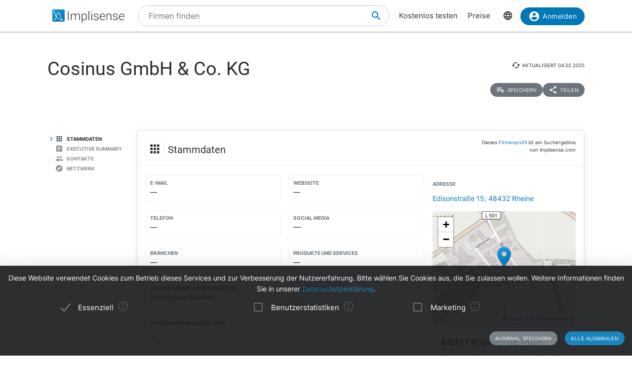

--- FILE ---
content_type: text/html; charset=utf-8
request_url: https://implisense.com/de/companies/cosinus-gmbh-co-kg-rheine-DES6TFFAS632
body_size: 12920
content:
<!DOCTYPE html><html data-cookie-version="v1" lang="de"><head><meta charset="utf-8" /><base href="/" /><link rel="canonical" href="https://implisense.com/de/companies/cosinus-gmbh-co-kg-rheine-DES6TFFAS632"/><meta content="width=device-width, initial-scale=1" name="viewport" /><title>Cosinus GmbH &amp; Co. KG | Implisense</title><meta content="Entdecken Sie die Cosinus GmbH &amp; Co. KG auf Implisense, dem B2B-Portal für Firmeninformationen. Profil, Kontaktdaten, News - alles auf einen Blick!" name="description" /><meta content="7B380C619BF28073DAEB0812D30C9A1D" name="msvalidate.01" /><meta content="9dd5c4b5d9960619" name="yandex-verification" /><link as="font" crossorigin="anonymous" href="/assets/material-icons-b7f4a3ab562048f28dd1fa691601bc43363a61d0f876d16d8316c52e4f32d696.ttf" rel="preload" type="font/ttf" /><link as="font" crossorigin="anonymous" href="/assets/inter-400-1041a8cf17dab7579acef0cc46b21f6497ec1ae01918ddc3495416efb81a4780.ttf" rel="preload" type="font/ttf" /><link as="font" crossorigin="anonymous" href="/assets/inter-600-d597e753e78d8bf9db34c13343146545fb3be5a1c99a175bc381fe3f6f787f31.ttf" rel="preload" type="font/ttf" /><link as="font" crossorigin="anonymous" href="/assets/roboto-400-017c0be9aaa6d0359737e1fa762ad304c0e0107927faff5a6c1f415c7f5244ed.ttf" rel="preload" type="font/ttf" /><link href="/de/opensearch.xml" rel="search" title="Implisense" type="application/opensearchdescription+xml" /><meta name="csrf-param" content="authenticity_token" />
<meta name="csrf-token" content="JTSwihNnhVmgbbjS2efHIo74xwLthEBE9g52ER4FBauJ0gY3bLo-mQX5pzkocaB1CmL_aRkVFEMMJRZa_HRQDw" /><link rel="stylesheet" href="/assets/application-1eb578cb46a39201725efe4732ec605ec70662e700ec75816953eaed69e8f2a5.css" media="all" data-turbolinks-track="reload" /><link rel="stylesheet" href="/packs/css/application-79ae8cd3.css" media="all" data-turbolinks-track="reload" /><meta name="action-cable-url" content="/cable" /><script src="/packs/js/application-030470f1c802a7c3c695.js" data-turbolinks-track="reload" defer="defer"></script><script src="/assets/application-5e3366b32c31a43fba73d848802efe91f0646609ec81dda402d4a5fe3a0bb1bf.js" data-turbolinks-track="reload" defer="defer"></script><link href="/assets/favicon/apple-touch-icon-5a979d95f59d7148e238af1a0c589baf34ba1941284233f380f3db7005dd9c1f.png" rel="apple-touch-icon" sizes="180x180" /><link href="/assets/favicon/favicon-32x32-ad50a6d3ab9db9a70b83baa70b9f78316761134d038b1418db93cb615d6d6cfa.png" rel="icon" sizes="32x32" type="image/png" /><link href="/assets/favicon/favicon-16x16-4d340e7c9c2ee354dd9295ced85cc2289e2100505f7c95338ebde0a70770edf3.png" rel="icon" sizes="16x16" type="image/png" /><link href="/assets/favicon/manifest-9bbafdad627c6ad0ee755a7d00ff0b32eb24d995d4ba9cbb65fa20503771c060.json" rel="manifest" /><link color="#0077b6" href="/assets/favicon/safari-pinned-tab-7b27945af8e7a9d2de8eb5983fac0ea04b23729dd1b069fa8642666829ced47f.svg" rel="mask-icon" /><link href="/assets/favicon/favicon-4034a70877fc17fa96b61339a5cf09c8856cbbce2bafbf9d996b337363f51a17.ico" rel="shortcut icon" /><meta content="/assets/favicon/browserconfig-b6033e163d40e41c95492aa11e094c6acb7bc44df858fce07187719d36d5dc74.xml" name="msapplication-config" /><meta content="#ffffff" name="theme-color" /><link href="https://implisense.com/de/companies/cosinus-gmbh-co-kg-rheine-DES6TFFAS632" hreflang="de" rel="alternate" /><link href="https://implisense.com/en/companies/cosinus-gmbh-co-kg-rheine-DES6TFFAS632" hreflang="en" rel="alternate" /><link href="https://implisense.com/fr/companies/cosinus-gmbh-co-kg-rheine-DES6TFFAS632" hreflang="fr" rel="alternate" /><meta content="Cosinus GmbH &amp;amp; Co. KG | Implisense" property="og:title" /><meta content=" Entdecken Sie Stammdaten, Ansprechpartner, Finanzkennzahlen, aktuelle News, KI-Analysen und mehr mit Implisense Search." property="og:description" /><meta content="de_DE" property="og:locale" /><meta content="Implisense GmbH" property="og:site_name" /><meta content="https://implisense.com/de/companies/cosinus-gmbh-co-kg-rheine-DES6TFFAS632" property="og:url" /><meta content="https://implisense.com/unsplash/UgA3Xvi3SkA/1920x320.jpeg" property="og:image" /><meta content="company" property="og:type" /><meta content="Germany" property="og:country-name" /><meta content="Edisonstraße 15" property="og:street-address" /><meta content="Rheine" property="og:locality" /><meta content="48432" property="og:postal-code" /><meta content="52.289892" property="og:latitude" /><meta content="7.494899" property="og:longitude" /></head><body><header class="companies show"><div class="navbar-fixed"><nav><div class="container"><div class="nav-wrapper"><ul class="left-nav-element"><li><a class="logo" data-turbolinks="false" href="/de" id="home-logo" rel="nofollow"><picture class="hide-on-med-and-down"><img alt="Logo" src="/assets/logo-word-f448b78ea7bf2a18913bfecb474cd26df397c564f1d0ad968f6299b849aa093f.svg" /></picture><picture class="hide-on-large-only"><img alt="Logo" src="/assets/logo-64087bebfb770f2722361d21cd817a80f955173a83e4e2fd52120bf322647c9a.svg" /></picture></a></li></ul><ul class="mid-nav-element"><li><div class="suggester" data-behavior="suggester"><suggester company_title="Firmen" controller="companies" fetch_url="https://implisense.com" initial_locales="{&quot;all_saved_searches&quot;:&quot;Alle gespeicherten Suchen anzeigen&quot;,&quot;placeholder&quot;:&quot;Firmen finden&quot;,&quot;latest_company_search&quot;:&quot;Zuletzt besuchte Firmenprofile&quot;,&quot;latest_search&quot;:&quot;Zuletzt gesucht&quot;,&quot;companies&quot;:&quot;Firmen&quot;,&quot;matching_industries&quot;:&quot;Branchen&quot;,&quot;locations_name&quot;:&quot;Standorte&quot;,&quot;saved_searches&quot;:&quot;Gespeicherte Suchen&quot;}" input_placeholder="Nach Firmen, Orten und Branchen suchen..." locale="de" marketing_img_src="/assets/icons/marketing-6e9b591372496257424cfcc6d7655b34b9542625355326ae5f750641bc940d32.svg" saved_searches_url="https://implisense.com/de/saved_searches" search_path="/de/search" url_filters="[]" user_access=""></suggester></div></li></ul><ul class="right-nav-element"><li class="register"><a href="/de/login?registration_referer=https%3A%2F%2Fimplisense.com%2Fde%2Fcompanies%2Fcosinus-gmbh-co-kg-rheine-DES6TFFAS632">Kostenlos testen</a></li><li class="register"><a data-turbolinks="false" href="/de/products/implisense-search/pricing" rel="nofollow">Preise</a></li><li class="language"><span><a class="dropdown-trigger-right" data-target="language" href="#"><i class="material-icons" data-icon="language"></i></a></span></li><li class="user"><a class="btn primary hide-on-med-and-down" href="/de/login?registration_referer=https%3A%2F%2Fimplisense.com%2Fde%2Fcompanies%2Fcosinus-gmbh-co-kg-rheine-DES6TFFAS632" id="sign-in"><i class="material-icons left" data-icon="account_circle"></i>Anmelden</a><a class="btn btn-floating primary hide-on-large-only" href="/de/login?registration_referer=https%3A%2F%2Fimplisense.com%2Fde%2Fcompanies%2Fcosinus-gmbh-co-kg-rheine-DES6TFFAS632" id="sign-in-mobile"><i class="material-icons" data-icon="account_circle"></i></a></li></ul></div><div class="suggester" data-behavior="suggester"><suggester company_title="Firmen" controller="companies" fetch_url="https://implisense.com" initial_locales="{&quot;all_saved_searches&quot;:&quot;Alle gespeicherten Suchen anzeigen&quot;,&quot;placeholder&quot;:&quot;Firmen finden&quot;,&quot;latest_company_search&quot;:&quot;Zuletzt besuchte Firmenprofile&quot;,&quot;latest_search&quot;:&quot;Zuletzt gesucht&quot;,&quot;companies&quot;:&quot;Firmen&quot;,&quot;matching_industries&quot;:&quot;Branchen&quot;,&quot;locations_name&quot;:&quot;Standorte&quot;,&quot;saved_searches&quot;:&quot;Gespeicherte Suchen&quot;}" input_placeholder="Nach Firmen, Orten und Branchen suchen..." locale="de" marketing_img_src="/assets/icons/marketing-6e9b591372496257424cfcc6d7655b34b9542625355326ae5f750641bc940d32.svg" saved_searches_url="https://implisense.com/de/saved_searches" search_path="/de/search" url_filters="[]" user_access=""></suggester></div></div></nav><ul class="dropdown-content language-selector-dropdown" id="language"><li><a class="dropdown-item" data-lang="de" href="/de/companies/cosinus-gmbh-co-kg-rheine-DES6TFFAS632" id="language-switch-de">Deutsch</a></li><li><a class="dropdown-item" data-lang="en" href="/en/companies/cosinus-gmbh-co-kg-rheine-DES6TFFAS632" id="language-switch-en">English</a></li></ul><ul class="dropdown-content" id="user"><li class="divider"><li><a class="dropdown-item" href="/de/account" id="account"><i class="material-icons left" data-icon="account_circle"></i>Konto</a></li></li><li><a class="dropdown-item" data-method="delete" href="/de/users/sign_out" id="logout" rel="nofollow"><i class="material-icons left" data-icon="exit_to_app"></i>Abmelden</a></li></ul></div></header><main class="companies show"><script type="application/ld+json">{"@context":"http://schema.org","@type":"WebPage","@id":"https://implisense.com/de/companies/DES6TFFAS632","name":"Cosinus GmbH \u0026 Co. KG | Implisense","url":"https://implisense.com/de/companies/DES6TFFAS632","description":"Entdecken Sie die Cosinus GmbH \u0026 Co. KG auf Implisense, dem B2B-Portal für Firmeninformationen. Profil, Kontaktdaten, News - alles auf einen Blick!","breadcrumb":{"@context":"http://schema.org","@type":"BreadcrumbList","@id":"https://implisense.com/de/companies/DES6TFFAS632#breadcrumblist","itemListElement":[{"@context":"http://schema.org","@type":"ListItem","position":1,"item":{"@context":"http://schema.org","@type":"Thing","@id":"https://implisense.com/de#breadcrumb","name":"Implisense"}},{"@context":"http://schema.org","@type":"ListItem","position":2,"item":{"@context":"http://schema.org","@type":"Thing","@id":"https://implisense.com/de/companies#breadcrumb","name":"Firmenprofile"}}]},"mainEntity":{"@context":"http://schema.org","@type":"Corporation","@id":"https://implisen.se/DES6TFFAS632","name":"Cosinus GmbH \u0026 Co. KG","legalName":"Cosinus GmbH \u0026 Co. KG","address":{"@context":"http://schema.org","@type":"PostalAddress","@id":"https://implisen.se/DES6TFFAS632#address","streetAddress":"Edisonstraße 15","postalCode":"48432","addressLocality":"Rheine","addressCountry":{"@type":"Country","name":"Germany"}},"employee":[],"location":{"@context":"http://schema.org","@type":"Place","@id":"https://implisen.se/DES6TFFAS632#location","geo":{"@context":"http://schema.org","@type":"GeoCoordinates","@id":"https://implisen.se/DES6TFFAS632#geo","latitude":52.289892,"longitude":7.494899}},"alternateName":"Steinfurt HRA 8088"}}</script><div class="parallax-container hero"><div class="gradient"></div><div class="parallax"><picture><source srcset="/unsplash/UgA3Xvi3SkA/1920x320.webp" type="image/webp" /><source srcset="/unsplash/UgA3Xvi3SkA/1920x320.jpeg" type="image/jpeg" /><img alt="Hero" src="/unsplash/UgA3Xvi3SkA/1920x320.jpeg" /></picture></div></div><div class="container company-title" data-behavior="vue"><div class="title-container"><div class="title-content"><div class="title"><h1 class="card-title" title="Cosinus GmbH &amp; Co. KG">Cosinus GmbH &amp; Co. KG</h1></div><div class="updated-at hide-on-med-and-up"><i class="material-icons" data-icon="cached"></i><span class="p6">aktualisiert&nbsp;<time title="04.02.2025" datetime="2025-02-04T07:52:06+01:00"></time></span></div><div class="updated-at hide-on-small-only"><i class="material-icons" data-icon="cached"></i><span class="p6">aktualisiert&nbsp;<time title="04.02.2025" datetime="2025-02-04T07:52:06+01:00"></time></span></div><div class="dropdown-container"><a class="btn-small grey" href="/de/login?registration_referer=https%3A%2F%2Fimplisense.com%2Fde%2Fcompanies%2Fcosinus-gmbh-co-kg-rheine-DES6TFFAS632"><i class="material-icons left" data-icon="playlist_add"></i><span>Speichern</span></a><a class="btn-small grey modal-trigger-custom disabled" href="#share" id="companies-DES6TFFAS632-share"><i class="material-icons left" data-icon="share"></i>Teilen</a></div></div></div></div><div class="container"><div class="row"><div class="col s12 m11 push-m1 xl10 push-xl2 p-0"><div class="card main scrollspy" id="key-facts"><div class="card-header"><div class="heading"><span><div class="card-title"><i class="material-icons left" data-icon="apps"></i><h2 class="h4"><span>Stammdaten</span></h2><a class="anchor-link hide-on-small-only key-facts" data-turbolinks="false" href="https://implisense.com/de/companies/cosinus-gmbh-co-kg-rheine-DES6TFFAS632#key-facts"><i class="material-icons" data-icon="insert_link"></i></a><div class="disclaimer-info"><p class="p6">Dieses <a href="/de/faq">Firmenprofil</a> ist ein Suchergebnis von implisense.com</p></div></div></span></div></div><div class="row card-content reorder-s"><div class="col s12 m7 l8"><div class="grid-container key-facts"><div class="grid-item empty"><div class="item"><h3 class="label">E-Mail</h3>—</div></div><div class="grid-item empty"><div class="item"><h3 class="label">Webseite</h3>—</div></div><div class="grid-item empty"><div class="item"><h3 class="label">Telefon</h3>—</div></div><div class="grid-item empty"><ul class="social-media p-0 m-0"><li><h3 class="label">Social Media</h3>—</li></ul></div><div class="grid-item empty"><div class="item"><h3 class="label">Branchen</h3>—</div></div><div class="grid-item empty"><div class="item"><h3 class="label">Produkte und Services</h3>—</div></div><div class="grid-item"><div class="item"><h3 class="label">Größe (Umsatz &amp; Mitarbeiter)</h3><a href="/de/search?size[]=micro" id="companies-DES6TFFAS632-size" title="Kleinstunternehmen">Kleinstunternehmen</a></div></div><div class="grid-item empty"><div class="item"><h3 class="label">Bilanzsumme</h3>—</div></div><div class="grid-item purpose empty"><div class="item expand height-8rem" data-show-more-text="Mehr anzeigen"><h3 class="label">Unternehmensgegenstand</h3><p>—</p></div></div><div class="grid-item legal-info"><div class="item"><div class="grid-container-legal-info"><div class="grid-item-legal-info"><h3 class="label">Rechtsform</h3>Kommanditgesellschaft</div><div class="grid-item-legal-info"><h3 class="label">Handelsregister</h3>Steinfurt<br />HRA 8088</div><div class="grid-item-legal-info"><h3 class="label">Legal Entity Identifier (LEI)</h3>—</div><div class="grid-item-legal-info"><h3 class="label">Eintragung</h3><div class="blurred">00.00.0000</div></div><div class="grid-item-legal-info"><h3 class="label">Stammkapital</h3>—</div><div class="grid-item-legal-info"><h3 class="label">Historische Namen</h3>—</div></div></div><div class="center-align"><br /><a class="btn primary" data-track-event="registration" data-track-properties="{&quot;context&quot;:&quot;key-facts&quot;,&quot;referer&quot;:&quot;https://implisense.com/de/companies/cosinus-gmbh-co-kg-rheine-DES6TFFAS632&quot;}" href="/de/login"><i class="material-icons left" data-icon="account_circle"></i>Mehr anzeigen</a><br /></div></div></div></div><div class="col s12 m5 l4"><ul><li><div class="item" data-track-event="contact-company" data-track-properties="{&quot;implisense_id&quot;:&quot;DES6TFFAS632&quot;,&quot;city&quot;:&quot;Rheine&quot;,&quot;street&quot;:&quot;Edisonstraße 15&quot;,&quot;zip&quot;:&quot;48432&quot;}"><h3 class="label">Adresse</h3><a href="/de/addresses/48432-rheine-edisonstrasse-15">Edisonstraße 15, 48432 Rheine</a></div></li></ul><div class="map"><div data-icon-url="/assets/icons/marker-1f88c14ac1f76e92c39a90f99a89f85f38acd734ab216212c50a2cab55a721ed.svg" data-latitude="52.289892" data-longitude="7.494899" data-show-germany="" id="map"></div></div><div class="card upgrade-plus-small"><div class="card-content"><div class="h4 m-0">Mehr? Implisense Plus!</div><p class="p4 m-0">Bestellen Sie jetzt Implisense Plus für vollständige Firmenprofile und komplette Funktionalität! Sie haben dann Zugriff auf unsere DSGVO-konforme Ansprechpartnersuche in Echtzeit, vollständige Geschäftsberichte, alle Suchfilter, komplette Suchergebnisse sowie integrierte KI-Analysen zu Geschäftsmodell und Lagebericht.</p><ul class="icon-list"><li class="p4"><i class="primary material-icons left" data-icon="check"></i>Echtzeitsuche nach Ansprechpartnern</li><li class="p4"><i class="primary material-icons left" data-icon="check"></i>Vollständige Jahresberichte</li><li class="p4"><i class="primary material-icons left" data-icon="check"></i>Mehr Suchfilter und -ergebnisse</li></ul><a class="btn premium" data-turbolinks="false" href="/de/products/implisense-search/pricing" rel="nofollow"><i class="material-icons left" data-icon="add_circle"></i>Jetzt bestellen</a></div></div></div></div></div><div class="card upgrade" style="background-image: url(/assets/background-3c72f3c373173b394ff073faabee2192fa4256300f95a385c3f451ccba83443a.jpg);"><div class="card-content"><div class="row"><div class="col s12"><h4 class="h4 card-title">Customer Relationship Intelligence: Der Schlüssel zur Optimierung Ihrer Sales-Prozesse</h4></div></div><div class="row"><div class="col s12 m8"><p>Nutzen Sie unsere KI-gestützten Assistenten, um gezielt die richtigen Unternehmen zu identifizieren, aktuelle Entwicklungen und Marktveränderungen zu verfolgen, relevante Entscheider zu erreichen und Ihre Vertriebsstrategie mit datenbasierten Insights zu perfektionieren. Alles nahtlos integriert in Ihr CRM.</p></div><div class="col s12 m4"><ul class="icon-list"><li class="p4"><i class="primary material-icons left" data-icon="check"></i>Finden Sie die richtigen Unternehmen</li><li class="p4"><i class="primary material-icons left" data-icon="check"></i>Behalten Sie Ihre Zielunternehmen im Blick</li><li class="p4"><i class="primary material-icons left" data-icon="check"></i>Erreichen Sie die richtigen Entscheider</li><li class="p4"><i class="primary material-icons left" data-icon="check"></i>Steigern Sie Ihre Abschlussquote</li></ul></div></div><div class="row"><div class="col s12"><p><a class="btn primary" data-turbolinks="false" href="https://implisense.com/de/products/cri" rel="nofollow"><i class="material-icons left" data-icon="arrow_forward"></i>Mehr erfahren</a></p></div></div></div></div><div class="card scrollspy" id="executive-summary"><div class="card-header"><div class="card-title"><i class="material-icons left" data-icon="assignment"></i><h2 class="h4">Executive Summary</h2><a class="anchor-link hide-on-small-only " data-turbolinks="false" href="https://implisense.com/de/companies/cosinus-gmbh-co-kg-rheine-DES6TFFAS632#executive-summary"><i class="material-icons" data-icon="insert_link"></i></a></div></div><div class="card-content"><div id="assist-card"><div class="row"><div class="col s12 l4"><img alt="Implisense Assist Text Logo" class="assist-logo" src="/assets/assist_text_logo-f9eff26b88fea6b0f04bc53cf82ec16b87ae089c308cb60d3b8677c000fab96c.svg" /><p class="p4">Implisense Assist gibt Ihnen die Möglichkeit, sich mit Hilfe von KI per Chat über Firmen zu informieren, diese zu analysieren und vieles mehr. Wir vom Team Implisense stellen Ihnen außerdem vorgefertigte Analysen, z. B. eine Executive Summary und eine Finanzanalyse, bereit. Probieren Sie es einfach selbst aus!</p><a class="btn premium" href="/de/products/implisense-search/pricing"><i class="material-icons left" data-icon="add_circle"></i>Implisense Plus</a></div><div class="col s12 l7 offset-l1"><div id="assist-preview" style="background-image: url(/assets/chat_background-71a5573a4d4d455eb438a5e8ba427d29e4717d46b7460b3ddf6381ddf9cbeca8.svg);"><div class="card reply pop hide"><img alt="implisense assist" class="circle" src="/assets/logo-64087bebfb770f2722361d21cd817a80f955173a83e4e2fd52120bf322647c9a.svg" /><p class="p5" data-text="Willkommen bei Implisense Assist, wie kann ich Ihnen helfen?"></p></div><div class="card question pop hide"><img alt="profile random user logo" class="circle" src="/assets/generic_photo_random_3-8d0addcb6bc320a2b38a0874006f6236a9c0e4bec8fc69bad0c6d4c91b081b7b.jpg" /><p class="p5" data-text="Liste die Gewinne der letzten 3 Jahre auf."></p></div><div class="card reply pop hide"><img alt="implisense assist" class="circle" src="/assets/logo-64087bebfb770f2722361d21cd817a80f955173a83e4e2fd52120bf322647c9a.svg" /><p class="p5" data-text="Die Gewinne der letzten 3 Jahre sind ...."></p></div></div></div></div></div></div></div><div class="card staff scrollspy" id="staff"><div class="card-header"><div class="card-title"><i class="material-icons left" data-icon="people"></i><h2 class="h4">Kontakte</h2><a class="anchor-link hide-on-small-only " data-turbolinks="false" href="https://implisense.com/de/companies/cosinus-gmbh-co-kg-rheine-DES6TFFAS632#staff"><i class="material-icons" data-icon="insert_link"></i></a></div></div><div class="card-content"><div class="card-tabs"><ul class="tabs"><li class="tab"><a href="#staff-search" id="companies-DES6TFFAS632-staff-search"><h3 class="span">Ansprechpartner</h3></a></li></ul><div class="card-content"><div id="staff-search"><p>Suchen Sie in Echtzeit nach Ansprechpartnern und Entscheidern mit unserer KI-gestützten DSGVO-konformen Lösung.</p><div class="section"><a class="btn premium" href="/de/products/implisense-search/pricing"><i class="material-icons left" data-icon="add_circle"></i>Implisense Plus</a></div></div></div></div></div></div><div class="card scrollspy" id="network"><div class="card-header"><div class="card-title"><i class="material-icons left" data-icon="explore"></i><h2 class="h4">Netzwerk</h2><a class="anchor-link hide-on-small-only " data-turbolinks="false" href="https://implisense.com/de/companies/cosinus-gmbh-co-kg-rheine-DES6TFFAS632#network"><i class="material-icons" data-icon="insert_link"></i></a></div></div><div class="card-content"><div class="row reorder-s"><div class="col s12 m8 order-s-2" data-behavior="vue"><network-preview class="preview-network" initial_company="{&quot;id&quot;:&quot;c:DES6TFFAS632&quot;,&quot;title&quot;:&quot;Cosinus GmbH \u0026 Co. KG&quot;,&quot;label&quot;:&quot;Cosinus GmbH \u0026 Co. KG&quot;}" initial_filters="[&quot;geo&quot;,&quot;web&quot;,&quot;legal&quot;,&quot;international&quot;,&quot;management&quot;]" initial_locales="{&quot;title&quot;:&quot;Netzwerk&quot;,&quot;legal&quot;:&quot;Juristisch&quot;,&quot;geo&quot;:&quot;Gleiche Adresse&quot;,&quot;link_to_show&quot;:&quot;Interaktives Netzwerk&quot;}" initial_preview_edges="[{&quot;id&quot;:&quot;c:DE96VQDUFC92_c:DES6TFFAS632&quot;,&quot;from&quot;:&quot;c:DE96VQDUFC92&quot;,&quot;to&quot;:&quot;c:DES6TFFAS632&quot;,&quot;weight&quot;:0.1,&quot;weight_per_type&quot;:{&quot;geo&quot;:0.1,&quot;legal&quot;:0.0,&quot;management&quot;:0.0,&quot;web&quot;:0.0},&quot;types&quot;:[&quot;geo&quot;]},{&quot;id&quot;:&quot;c:DEHJG9O0CY92_c:DES6TFFAS632&quot;,&quot;from&quot;:&quot;c:DEHJG9O0CY92&quot;,&quot;to&quot;:&quot;c:DES6TFFAS632&quot;,&quot;weight&quot;:0.1,&quot;weight_per_type&quot;:{&quot;geo&quot;:0.1,&quot;legal&quot;:0.0,&quot;management&quot;:0.0,&quot;web&quot;:0.0},&quot;types&quot;:[&quot;geo&quot;]},{&quot;id&quot;:&quot;c:DES6TFFAS632_c:DETHUEUO3H54&quot;,&quot;from&quot;:&quot;c:DES6TFFAS632&quot;,&quot;to&quot;:&quot;c:DETHUEUO3H54&quot;,&quot;weight&quot;:0.1,&quot;weight_per_type&quot;:{&quot;geo&quot;:0.1,&quot;legal&quot;:0.0,&quot;management&quot;:0.0,&quot;web&quot;:0.0},&quot;types&quot;:[&quot;geo&quot;]}]" initial_preview_nodes="[{&quot;id&quot;:&quot;c:DE96VQDUFC92&quot;,&quot;neighbor_ids&quot;:[],&quot;label&quot;:&quot;Cosinus GmbH \u0026 Co. KG&quot;,&quot;active&quot;:false,&quot;filtered&quot;:false},{&quot;id&quot;:&quot;c:DEHJG9O0CY92&quot;,&quot;neighbor_ids&quot;:[&quot;c:DE4VB1DGY070&quot;],&quot;label&quot;:&quot;Cosinus Verwaltungs GmbH&quot;,&quot;active&quot;:false,&quot;filtered&quot;:false},{&quot;id&quot;:&quot;c:DES6TFFAS632&quot;,&quot;neighbor_ids&quot;:[],&quot;label&quot;:&quot;Cosinus GmbH \u0026 Co. KG&quot;,&quot;active&quot;:true,&quot;filtered&quot;:false},{&quot;id&quot;:&quot;c:DETHUEUO3H54&quot;,&quot;neighbor_ids&quot;:[],&quot;label&quot;:&quot;Cosinus Verwaltungs GmbH&quot;,&quot;active&quot;:true,&quot;filtered&quot;:false}]" login_path="/de/login?registration_referer=https%3A%2F%2Fimplisense.com%2Fde%2Fcompanies%2Fcosinus-gmbh-co-kg-rheine-DES6TFFAS632" network_show_path="/de/companies/cosinus-gmbh-co-kg-rheine-DES6TFFAS632/network" plus_filters="[&quot;legal&quot;,&quot;international&quot;,&quot;management&quot;]" pricing_path="/de/products/implisense-search/pricing" user_access="public"></network-preview></div><div class="col s12 m4 order-s-1"><p class="highlight">Entdecken Sie hier Verbindungen zwischen Firmen über Manager, Beteiligungen, Verlinkungen oder Adressen.<p class="section highlight">Registrieren Sie sich, um weitere Verbindungen über <span>Management</span> und <span>Weblinks</span> zu sehen. Erhalten Sie Zugang zu einem <span>interaktiven Netzwerk</span>, um das Umfeld dieser Firma besser zu verstehen.</p><a class="btn " data-track-event="registration" data-track-properties="{&quot;context&quot;:&quot;network&quot;,&quot;referer&quot;:&quot;https://implisense.com/de/companies/cosinus-gmbh-co-kg-rheine-DES6TFFAS632&quot;}" href="/de/login"><i class="material-icons left" data-icon="account_circle"></i>Mehr anzeigen</a></p></div></div></div></div><div class="card upgrade" style="background-image: url(/assets/background-3c72f3c373173b394ff073faabee2192fa4256300f95a385c3f451ccba83443a.jpg);"><div class="card-content"><div class="row"><div class="col s12"><div class="h4 card-title">Registrieren Sie sich kostenlos und testen Sie Implisense Plus!</div></div></div><div class="row"><div class="col s12 m8"><p>Registrieren Sie sich schnell und einfach für einen kostenlosen Implisense Account. Angemeldete Nutzer haben Zugang zu erweiterten Firmenprofilen und erhalten umfangreichere Suchergebnisse. Wenn Sie sich mit einer geschäftlichen E-Mail-Adresse registrieren, richten wir Ihnen auf Anfrage einen kostenlosen 7-Tage-Test für Implisense Plus ein.</p></div><div class="col s12 m4"><ul class="icon-list"><li><i class="material-icons" data-icon="check"></i><div class="item">Ausführlichere Firmenprofile</div></li><li><i class="material-icons" data-icon="check"></i><div class="item">Mehr Suchergebnisse</div></li><li><i class="material-icons" data-icon="check"></i><div class="item">Eigene Favoriten</div></li></ul></div></div><div class="row"><div class="col s12"><p><a class="btn primary" data-track-event="registration" data-track-properties="{&quot;context&quot;:&quot;teaser&quot;,&quot;referer&quot;:&quot;https://implisense.com/de/companies/cosinus-gmbh-co-kg-rheine-DES6TFFAS632&quot;}" href="/de/login" id="upgrade"><i class="material-icons left" data-icon="account_circle"></i>Jetzt registrieren</a></p></div></div></div></div><div class="card scrollspy" id="peers"><div class="card-header"><div class="card-title"><i class="material-icons left" data-icon="more_horiz"></i><h2 class="h4">Das könnte Sie auch interessieren</h2><a class="anchor-link hide-on-small-only " data-turbolinks="false" href="https://implisense.com/de/companies/cosinus-gmbh-co-kg-rheine-DES6TFFAS632#peers"><i class="material-icons" data-icon="insert_link"></i></a></div></div><div class="card-content"><div class="row"><div class="col s12 p-0"><div class="h6"><a href="/de/cities/rheine-6557600" rel="nofollow">Firmen in Rheine</a></div><div class="h6">Weitere Suchen</div><ul class="icon-list"><li><i class="material-icons" data-icon="chevron_right"></i><div class="item"><a href="/de/search?fulltext[]=%22Cosinus+GmbH+%26+Co.+KG%22" id="companies-DES6TFFAS632-searches-name" rel="nofollow">Suche nach &quot;Cosinus GmbH &amp; Co. KG&quot;</a></div></li><li><i class="material-icons" data-icon="chevron_right"></i><div class="item"><a href="/de/search?fulltext[]=%22Edisonstra%C3%9Fe+15%22&amp;location[]=zip:de-48432" id="companies-DES6TFFAS632-searches-address" rel="nofollow">Suche nach &quot;Edisonstraße 15&quot; in &quot;48432 Rheine&quot;</a></div></li><li><i class="material-icons" data-icon="chevron_right"></i><div class="item"><a href="/de/search?location[]=zip:de-48432" id="companies-DES6TFFAS632-searches-zip" rel="nofollow">Firmen mit PLZ 48432 finden</a></div></li></ul></div></div></div></div><div class="card-content disclaimer"><div class="p5">Die auf implisense.com dargestellten Firmeninformationen stammen aus öffentlichen Quellen und werden maschinell geprüft und aggregiert. Implisense kann weder Aktualität, Vollständigkeit, Qualität, Verlässlichkeit noch die Fehlerfreiheit der Daten gewährleisten. Zudem können Analysen oder Inhalte, die durch den Einsatz von Künstlicher Intelligenz (KI) generiert wurden – beispielsweise im Rahmen von Implisense Assist oder vergleichbaren Funktionen – ungenaue oder unvollständige Informationen über Organisationen, Personen oder Sachverhalte enthalten. Fragen oder Anregungen erreichen uns am schnellsten über das Kontaktformular.</div></div></div><div class="col m1 pull-m11 xl2 pull-xl10 hide-on-small-only toc p-0"><ul class="table-of-contents hide-on-small-only"><li><a data-turbolinks="false" href="https://implisense.com/de/companies/cosinus-gmbh-co-kg-rheine-DES6TFFAS632#key-facts" id="companies-toc-key-facts"><i class="material-icons primary left" data-icon="chevron_right"></i><i class="material-icons left" data-icon="apps"></i><span>Stammdaten</span></a></li><li><a data-turbolinks="false" href="https://implisense.com/de/companies/cosinus-gmbh-co-kg-rheine-DES6TFFAS632#executive-summary" id="companies-toc-executive-summary"><i class="material-icons primary left" data-icon="chevron_right"></i><i class="material-icons left" data-icon="assignment"></i><span>Executive Summary</span></a></li><li><a data-turbolinks="false" href="https://implisense.com/de/companies/cosinus-gmbh-co-kg-rheine-DES6TFFAS632#staff" id="companies-toc-staff"><i class="material-icons primary left" data-icon="chevron_right"></i><i class="material-icons left" data-icon="people"></i><span>Kontakte</span></a></li><li><a data-turbolinks="false" href="https://implisense.com/de/companies/cosinus-gmbh-co-kg-rheine-DES6TFFAS632#network" id="companies-toc-network"><i class="material-icons primary left" data-icon="chevron_right"></i><i class="material-icons left" data-icon="explore"></i><span>Netzwerk</span></a></li></ul></div></div></div><div class="modal" data-title="Cosinus GmbH &amp; Co. KG" data-url="https://implisense.com/de/companies/DES6TFFAS632" id="share"><div class="modal-header"><div class="h4"><i class="material-icons left" data-icon="share"></i><span>Firmenprofil teilen</span></div><a class="modal-close btn btn-small grey right hide-on-small-only"><i class="material-icons left" data-icon="close"></i><span>Schließen</span></a><a class="modal-close btn-small btn-floating right grey hide-on-med-and-up"><i class="material-icons left" data-icon="close"></i></a></div><div class="modal-content"><div class="row"><div class="col m9 s12"><a class="s6 btn primary" href="https://api.whatsapp.com/send?text=https://implisense.com/de/companies/DES6TFFAS632" id="share-whatsapp" rel="noopener nofollow" target="_blank"><svg xmlns="http://www.w3.org/2000/svg" width="42.943" height="43.139" viewBox="0 0 11.362 11.414" class="icon left"><defs><clipPath id="a"><path d="M0 0h642v134H0z"></path></clipPath><clipPath id="b"><path d="M0 0h212v212H0z"></path></clipPath><clipPath id="c"><path d="M0 0h212v212H0z"></path></clipPath><clipPath id="d"><path d="M0 0h119v112H0z"></path></clipPath><linearGradient id="e" x2="1" gradientTransform="rotate(-90 38.28 10.019) scale(41.64175)" gradientUnits="userSpaceOnUse"><stop stop-color="#20b038" offset="0"></stop><stop stop-color="#60d66a" offset="1"></stop></linearGradient></defs><path transform="scale(.26458)" d="M21.557.75C10.18.75.92 10.007.916 21.385a20.59 20.59 0 002.756 10.314L.744 42.393l10.942-2.87a20.637 20.637 0 009.863 2.512h.01c11.375 0 20.635-9.257 20.64-20.635a20.507 20.507 0 00-6.04-14.597A20.513 20.513 0 0021.556.75zm-7.565 10.756c.356 0 .712-.002 1.024.012.38.015.8.034 1.2.923.476 1.057 1.514 3.698 1.647 3.965.134.267.223.58.045.936-.178.356-.266.58-.533.892-.267.312-.563.697-.803.936-.268.266-.546.556-.234 1.09.312.535 1.384 2.283 2.973 3.699 2.04 1.82 3.762 2.382 4.296 2.65.535.268.845.225 1.157-.132.311-.357 1.335-1.56 1.691-2.094.356-.535.713-.446 1.203-.268.49.179 3.116 1.47 3.65 1.737.535.267.89.402 1.024.625.134.223.135 1.291-.31 2.539-.446 1.247-2.628 2.45-3.608 2.539-.98.089-1.897.443-6.41-1.336-5.43-2.142-8.858-7.709-9.125-8.065-.267-.356-2.182-2.896-2.182-5.525 0-2.628 1.38-3.92 1.87-4.455.489-.535 1.069-.668 1.425-.668z" fill="url(#e)"></path></svg>
<span>WhatsApp</span></a><a class="s6 btn primary" href="mailto:?subject=Firmenprofil der Cosinus GmbH &amp; Co. KG von Implisense&amp;body=Firmenprofil der Cosinus GmbH &amp; Co. KG: https://implisen.se/DES6TFFAS632" id="share-email"><i class="icon material-icons left" data-icon="mail_outline"></i><span>E-Mail</span></a><p></p><div class="copy-link"><div class="p3 content-to-share" href="https://implisen.se/DES6TFFAS632" id="url-to-share" rel="nofollow noopener" target="_blank"><div class="permalink-group"><span class="permalink-url">https://implisen.se/DES6TFFAS632</span><span class="copy-button right" data-copyvalue="https://implisen.se/DES6TFFAS632"><i class="material-icons copy-icon" data-icon="content_copy"></i></span></div></div></div></div><div class="col m3 s12"><p><img alt="QR" class="qrcode" src="/de/qrcodes/DES6TFFAS632.svg" /></p></div></div></div></div></main><footer class="page-footer companies show"><div class="container"><div class="row"><div class="col s12 m3 left-align"><h4>Lösungen</h4><ul><li><a class="white-text" data-turbolinks="false" href="https://implisense.com/de/products/cri" rel="nofollow">Customer Relationship Intelligence (CRI)</a></li><li><a class="white-text" data-turbolinks="false" href="https://implisense.com/de/products/api" rel="nofollow">Implisense API</a></li></ul></div><div class="col s12 m3 center-align"><h4>Ressourcen</h4><ul><li><a class="white-text" data-turbolinks="false" href="/de/products/implisense-search/pricing" rel="nofollow">Preise</a></li><li><a class="white-text" href="/de/search/help">Hilfe</a></li></ul></div><div class="col s12 m3 center-align"><h4>Unternehmen</h4><ul><li><a class="white-text" data-turbolinks="false" href="https://implisense.com/de/about-us" rel="nofollow">Über Implisense</a></li><li><a class="white-text" data-turbolinks="false" href="/de/products/implisense-search/contact" rel="nofollow">Kontakt</a></li></ul></div><div class="col s12 m3 right-align"><h4>Rechtliches</h4><ul><li><a class="white-text" href="/de/tou">Nutzungsbedingungen</a></li><li><a class="white-text" data-turbolinks="false" href="https://implisense.com/de/privacy">Datenschutzerklärung</a></li><li><a class="white-text" data-turbolinks="false" href="https://implisense.com/de/imprint">Impressum</a></li></ul></div><div class="col s12 center-align social-media"><a href="https://www.linkedin.com/company/implisense" rel="nofollow noopener" target="_blank"><svg xmlns="http://www.w3.org/2000/svg" viewBox="0 0 36.1 36" class="icon"><path d="M2.7 0C1.2 0 0 1.2 0 2.6v30.8C0 34.8 1.2 36 2.7 36h30.7c1.5 0 2.7-1.2 2.7-2.6V2.6c0-1.4-1.2-2.6-2.7-2.6zm5.4 5c1.7 0 3.1 1.4 3.1 3.1 0 1.7-1.4 3.1-3.1 3.1C6.4 11.2 5 9.8 5 8.1 5 6.3 6.4 5 8.1 5zm16.3 8c5.4 0 6.4 3.6 6.4 8.2v9.4h-5.3v-8.4c0-2 0-4.6-2.8-4.6s-3.2 2.2-3.2 4.4v8.5h-5.3v-17h5v2.3h.1c.7-1.4 2.5-2.8 5.1-2.8zm-19 .5h5.3v17.2H5.4z" fill="#006192"></path></svg>
<span class="hidden">LinkedIn</span></a><a href="https://www.youtube.com/c/Implisense" rel="nofollow noopener" target="_blank"><svg xmlns="http://www.w3.org/2000/svg" viewBox="0 0 121.401 85" class="icon"><path d="M60.7 0s-38 0-47.5 2.5C8.1 3.9 3.9 8.1 2.5 13.3 0 22.8 0 42.5 0 42.5s0 19.8 2.5 29.2C3.9 76.9 8 81 13.2 82.4 22.8 85 60.7 85 60.7 85s38 0 47.5-2.5c5.2-1.4 9.3-5.5 10.7-10.7 2.5-9.5 2.5-29.2 2.5-29.2s.1-19.8-2.5-29.3a15.214 15.214 0 00-10.7-10.7C98.7 0 60.7 0 60.7 0zM48.6 24.3l31.6 18.2-31.6 18.2z" fill="red"></path></svg>
<span class="hidden">Youtube</span></a></div></div></div><div class="footer-copyright"><div class="container center-align"><a href="/about">© 2026 Implisense GmbH</a></div></div></footer><script>var timeago = {}</script><script>timeago.some_time_ago = {
  one: 'vor einiger Zeit',
  other: 'vor einiger Zeit'
};</script><script>timeago.x_days_ago = {
  one: 'vor 1 Tag',
  other: 'vor x Tagen'
};</script><script>timeago.x_hours_ago = {
  one: 'vor 1 Stunde',
  other: 'vor x Stunden'
};</script><script>timeago.x_minutes_ago = {
  one: 'vor 1 Minute',
  other: 'vor x Minuten'
};</script><script>timeago.x_months_ago = {
  one: 'vor 1 Monat',
  other: 'vor x Monaten'
};</script><script>timeago.x_seconds_ago = {
  one: 'vor 1 Sekunde',
  other: 'vor x Sekunden'
};</script><script>timeago.x_years_ago = {
  one: 'vor 1 Jahr',
  other: 'vor x Jahren'
};</script><div class="cookies-notice z-depth-5"><p><span>Diese Website verwendet Cookies zum Betrieb dieses Services und zur Verbesserung der Nutzererfahrung. Bitte wählen Sie Cookies aus, die Sie zulassen wollen. Weitere Informationen finden Sie in unserer <a href="/de/privacy">Datenschutzerklärung</a>.</span></p><div class="small-devices hide-on-large-only"><label><input checked="checked" disabled="disabled" name="essential" type="checkbox" /><span>Essenziell</span><a class="info" href="#"><i class="material-icons" data-icon="info_outline"></i></a></label><div class="info">Einige Cookies dieser Seite sind zur Funktionalität dieses Services notwendig oder steigern die Nutzererfahrung. Da diese Cookies entweder keine personenbezogene Daten enthalten (z.B. Sprachpräferenz) oder sehr kurzlebig sind (z.B. Session-ID), sind Cookies dieser Gruppe obligatorisch und nicht deaktivierbar.</div><label><input name="tracking" type="checkbox" /><span>Benutzerstatistiken</span><a class="info" href="#"><i class="material-icons" data-icon="info_outline"></i></a></label><div class="info">Zur Verbesserung unserer Services verwenden wir Benutzerstatistiken wie Google Analytics, welche zur Benutzeridentifikation Cookies setzen. Google Analytics ist ein Serviceangebot eines Drittanbieters.</div><label><input name="marketing" type="checkbox" /><span>Marketing</span><a class="info" href="#"><i class="material-icons" data-icon="info_outline"></i></a></label><div class="info">Zur Verbesserung unserer Services verwenden wir proprietäre Marketinglösungen von Drittanbietern. Zu diesen Lösungen zählen konkret Google AdWords und Google Optimize, die jeweils einen oder mehrere Cookies setzen.</div></div><table class="large-devices hide-on-med-and-down"><tr><td><label><input checked="checked" disabled="disabled" name="essential" type="checkbox" /><span>Essenziell</span><a class="info" href="#"><i class="material-icons" data-icon="info_outline"></i></a></label></td><td><label><input name="tracking" type="checkbox" /><span>Benutzerstatistiken</span><a class="info" href="#"><i class="material-icons" data-icon="info_outline"></i></a></label></td><td><label><input name="marketing" type="checkbox" /><span>Marketing</span><a class="info" href="#"><i class="material-icons" data-icon="info_outline"></i></a></label></td></tr><tr><td><div class="info">Einige Cookies dieser Seite sind zur Funktionalität dieses Services notwendig oder steigern die Nutzererfahrung. Da diese Cookies entweder keine personenbezogene Daten enthalten (z.B. Sprachpräferenz) oder sehr kurzlebig sind (z.B. Session-ID), sind Cookies dieser Gruppe obligatorisch und nicht deaktivierbar.Einige Cookies dieser Seite sind zur Funktionalität dieses Services notwendig oder steigern die Nutzererfahrung. Da diese Cookies entweder keine personenbezogene Daten enthalten (z.B. Sprachpräferenz) oder sehr kurzlebig sind (z.B. Session-ID), sind Cookies dieser Gruppe obligatorisch und nicht deaktivierbar.</div></td><td><div class="info">Zur Verbesserung unserer Services verwenden wir Benutzerstatistiken wie Google Analytics, welche zur Benutzeridentifikation Cookies setzen. Google Analytics ist ein Serviceangebot eines Drittanbieters.Einige Cookies dieser Seite sind zur Funktionalität dieses Services notwendig oder steigern die Nutzererfahrung. Da diese Cookies entweder keine personenbezogene Daten enthalten (z.B. Sprachpräferenz) oder sehr kurzlebig sind (z.B. Session-ID), sind Cookies dieser Gruppe obligatorisch und nicht deaktivierbar.</div></td><td><div class="info">Zur Verbesserung unserer Services verwenden wir proprietäre Marketinglösungen von Drittanbietern. Zu diesen Lösungen zählen konkret Google AdWords und Google Optimize, die jeweils einen oder mehrere Cookies setzen.Einige Cookies dieser Seite sind zur Funktionalität dieses Services notwendig oder steigern die Nutzererfahrung. Da diese Cookies entweder keine personenbezogene Daten enthalten (z.B. Sprachpräferenz) oder sehr kurzlebig sind (z.B. Session-ID), sind Cookies dieser Gruppe obligatorisch und nicht deaktivierbar.</div></td></tr></table><p class="buttons"><a class="save-selection btn-small grey" href="#">Auswahl speichern</a><a class="select-all btn-small primary" href="#">Alle auswählen</a><script>document.addEventListener('turbolinks:load', function () {
  var cookieNotice = document.querySelector('.cookies-notice');
  var cookiesAccepted = false;
  var cookieVersion = document.querySelector('html').dataset.cookieVersion;
  if (getCookie('accepted_cookies_' + cookieVersion)) {
    cookiesAccepted = true;
  }
  function saveCookieSelection() {
    var acceptedCookies = [];
    var cookieTypes = ['essential', 'tracking', 'marketing'];
    cookieTypes.forEach(function (type) {
      if (document.querySelector('.cookies-notice [name="' + type + '"]:checked')) {
        acceptedCookies.push(type);
      }
    });
    setCookie('accepted_cookies_' + cookieVersion, acceptedCookies.join(' '));
    cookieNotice.classList.add('disabled');
    return acceptedCookies;
  }
  if (!cookiesAccepted) {
    cookieNotice.classList.remove('disabled');
    var saveSelectionButton = cookieNotice.querySelector('.cookies-notice a.save-selection');
    var selectAllButton = cookieNotice.querySelector('.cookies-notice a.select-all');
    saveSelectionButton.addEventListener('click', function (e) {
      e.preventDefault();
      var acceptedCookies = saveCookieSelection();
      track('cookieSelected', { acceptedCookies: acceptedCookies });
      Turbolinks.visit(window.location);
    });
    selectAllButton.addEventListener('click', function (e) {
      e.preventDefault();
      document.querySelectorAll('.cookies-notice input').forEach(function (checkbox) {
        checkbox.checked = true;
      });
      setTimeout(function () {
        var acceptedCookies = saveCookieSelection();
        track('cookieAll', { acceptedCookies: acceptedCookies });
        Turbolinks.visit(window.location);
      }, 500);
    });
    cookieNotice.querySelectorAll('.small-devices a.info').forEach(function (infoButton) {
      infoButton.addEventListener('click', function (e) {
        e.preventDefault();
        var infoText = this.parentNode.nextElementSibling;
        infoText.classList.toggle('expanded');
        setTimeout(function () {
          infoText.classList.toggle('expanded-overflow');
        }, 500);
        this.parentNode.parentNode.querySelectorAll('div.info').forEach(function (info) {
          if (info != infoText) {
            info.classList.remove('expanded');
            setTimeout(function () {
              info.classList.remove('expanded-overflow');
            }, 500);
          }
        });
      });
    });
    cookieNotice.querySelectorAll('.large-devices a.info').forEach(function (infoButton) {
      infoButton.addEventListener('click', function (e) {
        e.preventDefault();
        cookieNotice.querySelectorAll('td > div.info').forEach(function (info) {
          info.classList.toggle('expanded');
          setTimeout(function () {
            info.classList.toggle('expanded-overflow');
          }, 500);
        });
      });
    });
  }
});</script></p></div></body></html>

--- FILE ---
content_type: image/svg+xml; charset=utf-8
request_url: https://implisense.com/de/qrcodes/DES6TFFAS632.svg
body_size: 33380
content:
<?xml version="1.0" standalone="yes"?>
<svg xmlns="http://www.w3.org/2000/svg" xmlns:xlink="http://www.w3.org/1999/xlink" xmlns:ev="http://www.w3.org/2001/xml-events" version="1.1" width="" height="" shape-rendering="crispEdges" viewBox="0 0 363 363">
  <rect width="363" height="363" x="0" y="0" fill="#fff"/>
  <rect width="11" height="11" x="0" y="0" fill="#000"/>
  <rect width="11" height="11" x="11" y="0" fill="#000"/>
  <rect width="11" height="11" x="22" y="0" fill="#000"/>
  <rect width="11" height="11" x="33" y="0" fill="#000"/>
  <rect width="11" height="11" x="44" y="0" fill="#000"/>
  <rect width="11" height="11" x="55" y="0" fill="#000"/>
  <rect width="11" height="11" x="66" y="0" fill="#000"/>
  <rect width="11" height="11" x="99" y="0" fill="#000"/>
  <rect width="11" height="11" x="110" y="0" fill="#000"/>
  <rect width="11" height="11" x="143" y="0" fill="#000"/>
  <rect width="11" height="11" x="154" y="0" fill="#000"/>
  <rect width="11" height="11" x="165" y="0" fill="#000"/>
  <rect width="11" height="11" x="176" y="0" fill="#000"/>
  <rect width="11" height="11" x="187" y="0" fill="#000"/>
  <rect width="11" height="11" x="198" y="0" fill="#000"/>
  <rect width="11" height="11" x="253" y="0" fill="#000"/>
  <rect width="11" height="11" x="264" y="0" fill="#000"/>
  <rect width="11" height="11" x="286" y="0" fill="#000"/>
  <rect width="11" height="11" x="297" y="0" fill="#000"/>
  <rect width="11" height="11" x="308" y="0" fill="#000"/>
  <rect width="11" height="11" x="319" y="0" fill="#000"/>
  <rect width="11" height="11" x="330" y="0" fill="#000"/>
  <rect width="11" height="11" x="341" y="0" fill="#000"/>
  <rect width="11" height="11" x="352" y="0" fill="#000"/>
  <rect width="11" height="11" x="0" y="11" fill="#000"/>
  <rect width="11" height="11" x="66" y="11" fill="#000"/>
  <rect width="11" height="11" x="88" y="11" fill="#000"/>
  <rect width="11" height="11" x="99" y="11" fill="#000"/>
  <rect width="11" height="11" x="110" y="11" fill="#000"/>
  <rect width="11" height="11" x="132" y="11" fill="#000"/>
  <rect width="11" height="11" x="165" y="11" fill="#000"/>
  <rect width="11" height="11" x="176" y="11" fill="#000"/>
  <rect width="11" height="11" x="187" y="11" fill="#000"/>
  <rect width="11" height="11" x="198" y="11" fill="#000"/>
  <rect width="11" height="11" x="220" y="11" fill="#000"/>
  <rect width="11" height="11" x="242" y="11" fill="#000"/>
  <rect width="11" height="11" x="264" y="11" fill="#000"/>
  <rect width="11" height="11" x="286" y="11" fill="#000"/>
  <rect width="11" height="11" x="352" y="11" fill="#000"/>
  <rect width="11" height="11" x="0" y="22" fill="#000"/>
  <rect width="11" height="11" x="22" y="22" fill="#000"/>
  <rect width="11" height="11" x="33" y="22" fill="#000"/>
  <rect width="11" height="11" x="44" y="22" fill="#000"/>
  <rect width="11" height="11" x="66" y="22" fill="#000"/>
  <rect width="11" height="11" x="99" y="22" fill="#000"/>
  <rect width="11" height="11" x="110" y="22" fill="#000"/>
  <rect width="11" height="11" x="121" y="22" fill="#000"/>
  <rect width="11" height="11" x="154" y="22" fill="#000"/>
  <rect width="11" height="11" x="187" y="22" fill="#000"/>
  <rect width="11" height="11" x="198" y="22" fill="#000"/>
  <rect width="11" height="11" x="231" y="22" fill="#000"/>
  <rect width="11" height="11" x="286" y="22" fill="#000"/>
  <rect width="11" height="11" x="308" y="22" fill="#000"/>
  <rect width="11" height="11" x="319" y="22" fill="#000"/>
  <rect width="11" height="11" x="330" y="22" fill="#000"/>
  <rect width="11" height="11" x="352" y="22" fill="#000"/>
  <rect width="11" height="11" x="0" y="33" fill="#000"/>
  <rect width="11" height="11" x="22" y="33" fill="#000"/>
  <rect width="11" height="11" x="33" y="33" fill="#000"/>
  <rect width="11" height="11" x="44" y="33" fill="#000"/>
  <rect width="11" height="11" x="66" y="33" fill="#000"/>
  <rect width="11" height="11" x="99" y="33" fill="#000"/>
  <rect width="11" height="11" x="121" y="33" fill="#000"/>
  <rect width="11" height="11" x="132" y="33" fill="#000"/>
  <rect width="11" height="11" x="143" y="33" fill="#000"/>
  <rect width="11" height="11" x="154" y="33" fill="#000"/>
  <rect width="11" height="11" x="165" y="33" fill="#000"/>
  <rect width="11" height="11" x="187" y="33" fill="#000"/>
  <rect width="11" height="11" x="209" y="33" fill="#000"/>
  <rect width="11" height="11" x="220" y="33" fill="#000"/>
  <rect width="11" height="11" x="286" y="33" fill="#000"/>
  <rect width="11" height="11" x="308" y="33" fill="#000"/>
  <rect width="11" height="11" x="319" y="33" fill="#000"/>
  <rect width="11" height="11" x="330" y="33" fill="#000"/>
  <rect width="11" height="11" x="352" y="33" fill="#000"/>
  <rect width="11" height="11" x="0" y="44" fill="#000"/>
  <rect width="11" height="11" x="22" y="44" fill="#000"/>
  <rect width="11" height="11" x="33" y="44" fill="#000"/>
  <rect width="11" height="11" x="44" y="44" fill="#000"/>
  <rect width="11" height="11" x="66" y="44" fill="#000"/>
  <rect width="11" height="11" x="99" y="44" fill="#000"/>
  <rect width="11" height="11" x="121" y="44" fill="#000"/>
  <rect width="11" height="11" x="143" y="44" fill="#000"/>
  <rect width="11" height="11" x="154" y="44" fill="#000"/>
  <rect width="11" height="11" x="165" y="44" fill="#000"/>
  <rect width="11" height="11" x="209" y="44" fill="#000"/>
  <rect width="11" height="11" x="220" y="44" fill="#000"/>
  <rect width="11" height="11" x="264" y="44" fill="#000"/>
  <rect width="11" height="11" x="286" y="44" fill="#000"/>
  <rect width="11" height="11" x="308" y="44" fill="#000"/>
  <rect width="11" height="11" x="319" y="44" fill="#000"/>
  <rect width="11" height="11" x="330" y="44" fill="#000"/>
  <rect width="11" height="11" x="352" y="44" fill="#000"/>
  <rect width="11" height="11" x="0" y="55" fill="#000"/>
  <rect width="11" height="11" x="66" y="55" fill="#000"/>
  <rect width="11" height="11" x="88" y="55" fill="#000"/>
  <rect width="11" height="11" x="99" y="55" fill="#000"/>
  <rect width="11" height="11" x="209" y="55" fill="#000"/>
  <rect width="11" height="11" x="220" y="55" fill="#000"/>
  <rect width="11" height="11" x="231" y="55" fill="#000"/>
  <rect width="11" height="11" x="242" y="55" fill="#000"/>
  <rect width="11" height="11" x="264" y="55" fill="#000"/>
  <rect width="11" height="11" x="286" y="55" fill="#000"/>
  <rect width="11" height="11" x="352" y="55" fill="#000"/>
  <rect width="11" height="11" x="0" y="66" fill="#000"/>
  <rect width="11" height="11" x="11" y="66" fill="#000"/>
  <rect width="11" height="11" x="22" y="66" fill="#000"/>
  <rect width="11" height="11" x="33" y="66" fill="#000"/>
  <rect width="11" height="11" x="44" y="66" fill="#000"/>
  <rect width="11" height="11" x="55" y="66" fill="#000"/>
  <rect width="11" height="11" x="66" y="66" fill="#000"/>
  <rect width="11" height="11" x="88" y="66" fill="#000"/>
  <rect width="11" height="11" x="110" y="66" fill="#000"/>
  <rect width="11" height="11" x="132" y="66" fill="#000"/>
  <rect width="11" height="11" x="154" y="66" fill="#000"/>
  <rect width="11" height="11" x="176" y="66" fill="#000"/>
  <rect width="11" height="11" x="198" y="66" fill="#000"/>
  <rect width="11" height="11" x="220" y="66" fill="#000"/>
  <rect width="11" height="11" x="242" y="66" fill="#000"/>
  <rect width="11" height="11" x="264" y="66" fill="#000"/>
  <rect width="11" height="11" x="286" y="66" fill="#000"/>
  <rect width="11" height="11" x="297" y="66" fill="#000"/>
  <rect width="11" height="11" x="308" y="66" fill="#000"/>
  <rect width="11" height="11" x="319" y="66" fill="#000"/>
  <rect width="11" height="11" x="330" y="66" fill="#000"/>
  <rect width="11" height="11" x="341" y="66" fill="#000"/>
  <rect width="11" height="11" x="352" y="66" fill="#000"/>
  <rect width="11" height="11" x="88" y="77" fill="#000"/>
  <rect width="11" height="11" x="110" y="77" fill="#000"/>
  <rect width="11" height="11" x="121" y="77" fill="#000"/>
  <rect width="11" height="11" x="143" y="77" fill="#000"/>
  <rect width="11" height="11" x="176" y="77" fill="#000"/>
  <rect width="11" height="11" x="187" y="77" fill="#000"/>
  <rect width="11" height="11" x="198" y="77" fill="#000"/>
  <rect width="11" height="11" x="209" y="77" fill="#000"/>
  <rect width="11" height="11" x="220" y="77" fill="#000"/>
  <rect width="11" height="11" x="231" y="77" fill="#000"/>
  <rect width="11" height="11" x="242" y="77" fill="#000"/>
  <rect width="11" height="11" x="44" y="88" fill="#000"/>
  <rect width="11" height="11" x="55" y="88" fill="#000"/>
  <rect width="11" height="11" x="66" y="88" fill="#000"/>
  <rect width="11" height="11" x="77" y="88" fill="#000"/>
  <rect width="11" height="11" x="99" y="88" fill="#000"/>
  <rect width="11" height="11" x="132" y="88" fill="#000"/>
  <rect width="11" height="11" x="143" y="88" fill="#000"/>
  <rect width="11" height="11" x="154" y="88" fill="#000"/>
  <rect width="11" height="11" x="176" y="88" fill="#000"/>
  <rect width="11" height="11" x="198" y="88" fill="#000"/>
  <rect width="11" height="11" x="209" y="88" fill="#000"/>
  <rect width="11" height="11" x="242" y="88" fill="#000"/>
  <rect width="11" height="11" x="286" y="88" fill="#000"/>
  <rect width="11" height="11" x="297" y="88" fill="#000"/>
  <rect width="11" height="11" x="341" y="88" fill="#000"/>
  <rect width="11" height="11" x="0" y="99" fill="#000"/>
  <rect width="11" height="11" x="11" y="99" fill="#000"/>
  <rect width="11" height="11" x="22" y="99" fill="#000"/>
  <rect width="11" height="11" x="33" y="99" fill="#000"/>
  <rect width="11" height="11" x="44" y="99" fill="#000"/>
  <rect width="11" height="11" x="99" y="99" fill="#000"/>
  <rect width="11" height="11" x="110" y="99" fill="#000"/>
  <rect width="11" height="11" x="121" y="99" fill="#000"/>
  <rect width="11" height="11" x="143" y="99" fill="#000"/>
  <rect width="11" height="11" x="154" y="99" fill="#000"/>
  <rect width="11" height="11" x="165" y="99" fill="#000"/>
  <rect width="11" height="11" x="198" y="99" fill="#000"/>
  <rect width="11" height="11" x="231" y="99" fill="#000"/>
  <rect width="11" height="11" x="242" y="99" fill="#000"/>
  <rect width="11" height="11" x="253" y="99" fill="#000"/>
  <rect width="11" height="11" x="264" y="99" fill="#000"/>
  <rect width="11" height="11" x="297" y="99" fill="#000"/>
  <rect width="11" height="11" x="330" y="99" fill="#000"/>
  <rect width="11" height="11" x="341" y="99" fill="#000"/>
  <rect width="11" height="11" x="0" y="110" fill="#000"/>
  <rect width="11" height="11" x="33" y="110" fill="#000"/>
  <rect width="11" height="11" x="55" y="110" fill="#000"/>
  <rect width="11" height="11" x="66" y="110" fill="#000"/>
  <rect width="11" height="11" x="77" y="110" fill="#000"/>
  <rect width="11" height="11" x="88" y="110" fill="#000"/>
  <rect width="11" height="11" x="99" y="110" fill="#000"/>
  <rect width="11" height="11" x="121" y="110" fill="#000"/>
  <rect width="11" height="11" x="132" y="110" fill="#000"/>
  <rect width="11" height="11" x="143" y="110" fill="#000"/>
  <rect width="11" height="11" x="154" y="110" fill="#000"/>
  <rect width="11" height="11" x="165" y="110" fill="#000"/>
  <rect width="11" height="11" x="198" y="110" fill="#000"/>
  <rect width="11" height="11" x="253" y="110" fill="#000"/>
  <rect width="11" height="11" x="264" y="110" fill="#000"/>
  <rect width="11" height="11" x="275" y="110" fill="#000"/>
  <rect width="11" height="11" x="286" y="110" fill="#000"/>
  <rect width="11" height="11" x="297" y="110" fill="#000"/>
  <rect width="11" height="11" x="308" y="110" fill="#000"/>
  <rect width="11" height="11" x="330" y="110" fill="#000"/>
  <rect width="11" height="11" x="341" y="110" fill="#000"/>
  <rect width="11" height="11" x="22" y="121" fill="#000"/>
  <rect width="11" height="11" x="33" y="121" fill="#000"/>
  <rect width="11" height="11" x="99" y="121" fill="#000"/>
  <rect width="11" height="11" x="143" y="121" fill="#000"/>
  <rect width="11" height="11" x="154" y="121" fill="#000"/>
  <rect width="11" height="11" x="198" y="121" fill="#000"/>
  <rect width="11" height="11" x="242" y="121" fill="#000"/>
  <rect width="11" height="11" x="308" y="121" fill="#000"/>
  <rect width="11" height="11" x="341" y="121" fill="#000"/>
  <rect width="11" height="11" x="22" y="132" fill="#000"/>
  <rect width="11" height="11" x="33" y="132" fill="#000"/>
  <rect width="11" height="11" x="66" y="132" fill="#000"/>
  <rect width="11" height="11" x="77" y="132" fill="#000"/>
  <rect width="11" height="11" x="88" y="132" fill="#000"/>
  <rect width="11" height="11" x="110" y="132" fill="#000"/>
  <rect width="11" height="11" x="132" y="132" fill="#000"/>
  <rect width="11" height="11" x="165" y="132" fill="#000"/>
  <rect width="11" height="11" x="176" y="132" fill="#000"/>
  <rect width="11" height="11" x="187" y="132" fill="#000"/>
  <rect width="11" height="11" x="198" y="132" fill="#000"/>
  <rect width="11" height="11" x="242" y="132" fill="#000"/>
  <rect width="11" height="11" x="264" y="132" fill="#000"/>
  <rect width="11" height="11" x="286" y="132" fill="#000"/>
  <rect width="11" height="11" x="297" y="132" fill="#000"/>
  <rect width="11" height="11" x="308" y="132" fill="#000"/>
  <rect width="11" height="11" x="341" y="132" fill="#000"/>
  <rect width="11" height="11" x="0" y="143" fill="#000"/>
  <rect width="11" height="11" x="44" y="143" fill="#000"/>
  <rect width="11" height="11" x="55" y="143" fill="#000"/>
  <rect width="11" height="11" x="77" y="143" fill="#000"/>
  <rect width="11" height="11" x="99" y="143" fill="#000"/>
  <rect width="11" height="11" x="121" y="143" fill="#000"/>
  <rect width="11" height="11" x="132" y="143" fill="#000"/>
  <rect width="11" height="11" x="143" y="143" fill="#000"/>
  <rect width="11" height="11" x="187" y="143" fill="#000"/>
  <rect width="11" height="11" x="220" y="143" fill="#000"/>
  <rect width="11" height="11" x="231" y="143" fill="#000"/>
  <rect width="11" height="11" x="253" y="143" fill="#000"/>
  <rect width="11" height="11" x="275" y="143" fill="#000"/>
  <rect width="11" height="11" x="319" y="143" fill="#000"/>
  <rect width="11" height="11" x="330" y="143" fill="#000"/>
  <rect width="11" height="11" x="341" y="143" fill="#000"/>
  <rect width="11" height="11" x="0" y="154" fill="#000"/>
  <rect width="11" height="11" x="22" y="154" fill="#000"/>
  <rect width="11" height="11" x="33" y="154" fill="#000"/>
  <rect width="11" height="11" x="66" y="154" fill="#000"/>
  <rect width="11" height="11" x="110" y="154" fill="#000"/>
  <rect width="11" height="11" x="132" y="154" fill="#000"/>
  <rect width="11" height="11" x="154" y="154" fill="#000"/>
  <rect width="11" height="11" x="187" y="154" fill="#000"/>
  <rect width="11" height="11" x="198" y="154" fill="#000"/>
  <rect width="11" height="11" x="253" y="154" fill="#000"/>
  <rect width="11" height="11" x="264" y="154" fill="#000"/>
  <rect width="11" height="11" x="275" y="154" fill="#000"/>
  <rect width="11" height="11" x="319" y="154" fill="#000"/>
  <rect width="11" height="11" x="330" y="154" fill="#000"/>
  <rect width="11" height="11" x="341" y="154" fill="#000"/>
  <rect width="11" height="11" x="22" y="165" fill="#000"/>
  <rect width="11" height="11" x="33" y="165" fill="#000"/>
  <rect width="11" height="11" x="44" y="165" fill="#000"/>
  <rect width="11" height="11" x="77" y="165" fill="#000"/>
  <rect width="11" height="11" x="143" y="165" fill="#000"/>
  <rect width="11" height="11" x="154" y="165" fill="#000"/>
  <rect width="11" height="11" x="187" y="165" fill="#000"/>
  <rect width="11" height="11" x="220" y="165" fill="#000"/>
  <rect width="11" height="11" x="231" y="165" fill="#000"/>
  <rect width="11" height="11" x="297" y="165" fill="#000"/>
  <rect width="11" height="11" x="308" y="165" fill="#000"/>
  <rect width="11" height="11" x="0" y="176" fill="#000"/>
  <rect width="11" height="11" x="11" y="176" fill="#000"/>
  <rect width="11" height="11" x="33" y="176" fill="#000"/>
  <rect width="11" height="11" x="44" y="176" fill="#000"/>
  <rect width="11" height="11" x="55" y="176" fill="#000"/>
  <rect width="11" height="11" x="66" y="176" fill="#000"/>
  <rect width="11" height="11" x="77" y="176" fill="#000"/>
  <rect width="11" height="11" x="99" y="176" fill="#000"/>
  <rect width="11" height="11" x="143" y="176" fill="#000"/>
  <rect width="11" height="11" x="231" y="176" fill="#000"/>
  <rect width="11" height="11" x="286" y="176" fill="#000"/>
  <rect width="11" height="11" x="330" y="176" fill="#000"/>
  <rect width="11" height="11" x="341" y="176" fill="#000"/>
  <rect width="11" height="11" x="352" y="176" fill="#000"/>
  <rect width="11" height="11" x="0" y="187" fill="#000"/>
  <rect width="11" height="11" x="22" y="187" fill="#000"/>
  <rect width="11" height="11" x="33" y="187" fill="#000"/>
  <rect width="11" height="11" x="55" y="187" fill="#000"/>
  <rect width="11" height="11" x="77" y="187" fill="#000"/>
  <rect width="11" height="11" x="99" y="187" fill="#000"/>
  <rect width="11" height="11" x="110" y="187" fill="#000"/>
  <rect width="11" height="11" x="121" y="187" fill="#000"/>
  <rect width="11" height="11" x="154" y="187" fill="#000"/>
  <rect width="11" height="11" x="187" y="187" fill="#000"/>
  <rect width="11" height="11" x="209" y="187" fill="#000"/>
  <rect width="11" height="11" x="220" y="187" fill="#000"/>
  <rect width="11" height="11" x="231" y="187" fill="#000"/>
  <rect width="11" height="11" x="253" y="187" fill="#000"/>
  <rect width="11" height="11" x="264" y="187" fill="#000"/>
  <rect width="11" height="11" x="275" y="187" fill="#000"/>
  <rect width="11" height="11" x="286" y="187" fill="#000"/>
  <rect width="11" height="11" x="297" y="187" fill="#000"/>
  <rect width="11" height="11" x="341" y="187" fill="#000"/>
  <rect width="11" height="11" x="352" y="187" fill="#000"/>
  <rect width="11" height="11" x="11" y="198" fill="#000"/>
  <rect width="11" height="11" x="22" y="198" fill="#000"/>
  <rect width="11" height="11" x="33" y="198" fill="#000"/>
  <rect width="11" height="11" x="66" y="198" fill="#000"/>
  <rect width="11" height="11" x="88" y="198" fill="#000"/>
  <rect width="11" height="11" x="99" y="198" fill="#000"/>
  <rect width="11" height="11" x="110" y="198" fill="#000"/>
  <rect width="11" height="11" x="121" y="198" fill="#000"/>
  <rect width="11" height="11" x="143" y="198" fill="#000"/>
  <rect width="11" height="11" x="154" y="198" fill="#000"/>
  <rect width="11" height="11" x="187" y="198" fill="#000"/>
  <rect width="11" height="11" x="198" y="198" fill="#000"/>
  <rect width="11" height="11" x="253" y="198" fill="#000"/>
  <rect width="11" height="11" x="264" y="198" fill="#000"/>
  <rect width="11" height="11" x="275" y="198" fill="#000"/>
  <rect width="11" height="11" x="319" y="198" fill="#000"/>
  <rect width="11" height="11" x="341" y="198" fill="#000"/>
  <rect width="11" height="11" x="22" y="209" fill="#000"/>
  <rect width="11" height="11" x="33" y="209" fill="#000"/>
  <rect width="11" height="11" x="44" y="209" fill="#000"/>
  <rect width="11" height="11" x="55" y="209" fill="#000"/>
  <rect width="11" height="11" x="99" y="209" fill="#000"/>
  <rect width="11" height="11" x="121" y="209" fill="#000"/>
  <rect width="11" height="11" x="143" y="209" fill="#000"/>
  <rect width="11" height="11" x="176" y="209" fill="#000"/>
  <rect width="11" height="11" x="209" y="209" fill="#000"/>
  <rect width="11" height="11" x="231" y="209" fill="#000"/>
  <rect width="11" height="11" x="242" y="209" fill="#000"/>
  <rect width="11" height="11" x="286" y="209" fill="#000"/>
  <rect width="11" height="11" x="352" y="209" fill="#000"/>
  <rect width="11" height="11" x="22" y="220" fill="#000"/>
  <rect width="11" height="11" x="66" y="220" fill="#000"/>
  <rect width="11" height="11" x="77" y="220" fill="#000"/>
  <rect width="11" height="11" x="88" y="220" fill="#000"/>
  <rect width="11" height="11" x="99" y="220" fill="#000"/>
  <rect width="11" height="11" x="110" y="220" fill="#000"/>
  <rect width="11" height="11" x="132" y="220" fill="#000"/>
  <rect width="11" height="11" x="143" y="220" fill="#000"/>
  <rect width="11" height="11" x="154" y="220" fill="#000"/>
  <rect width="11" height="11" x="165" y="220" fill="#000"/>
  <rect width="11" height="11" x="198" y="220" fill="#000"/>
  <rect width="11" height="11" x="209" y="220" fill="#000"/>
  <rect width="11" height="11" x="231" y="220" fill="#000"/>
  <rect width="11" height="11" x="275" y="220" fill="#000"/>
  <rect width="11" height="11" x="286" y="220" fill="#000"/>
  <rect width="11" height="11" x="308" y="220" fill="#000"/>
  <rect width="11" height="11" x="319" y="220" fill="#000"/>
  <rect width="11" height="11" x="352" y="220" fill="#000"/>
  <rect width="11" height="11" x="0" y="231" fill="#000"/>
  <rect width="11" height="11" x="44" y="231" fill="#000"/>
  <rect width="11" height="11" x="55" y="231" fill="#000"/>
  <rect width="11" height="11" x="99" y="231" fill="#000"/>
  <rect width="11" height="11" x="143" y="231" fill="#000"/>
  <rect width="11" height="11" x="165" y="231" fill="#000"/>
  <rect width="11" height="11" x="187" y="231" fill="#000"/>
  <rect width="11" height="11" x="209" y="231" fill="#000"/>
  <rect width="11" height="11" x="220" y="231" fill="#000"/>
  <rect width="11" height="11" x="253" y="231" fill="#000"/>
  <rect width="11" height="11" x="264" y="231" fill="#000"/>
  <rect width="11" height="11" x="297" y="231" fill="#000"/>
  <rect width="11" height="11" x="319" y="231" fill="#000"/>
  <rect width="11" height="11" x="22" y="242" fill="#000"/>
  <rect width="11" height="11" x="66" y="242" fill="#000"/>
  <rect width="11" height="11" x="88" y="242" fill="#000"/>
  <rect width="11" height="11" x="99" y="242" fill="#000"/>
  <rect width="11" height="11" x="143" y="242" fill="#000"/>
  <rect width="11" height="11" x="154" y="242" fill="#000"/>
  <rect width="11" height="11" x="165" y="242" fill="#000"/>
  <rect width="11" height="11" x="187" y="242" fill="#000"/>
  <rect width="11" height="11" x="198" y="242" fill="#000"/>
  <rect width="11" height="11" x="209" y="242" fill="#000"/>
  <rect width="11" height="11" x="231" y="242" fill="#000"/>
  <rect width="11" height="11" x="253" y="242" fill="#000"/>
  <rect width="11" height="11" x="264" y="242" fill="#000"/>
  <rect width="11" height="11" x="297" y="242" fill="#000"/>
  <rect width="11" height="11" x="308" y="242" fill="#000"/>
  <rect width="11" height="11" x="341" y="242" fill="#000"/>
  <rect width="11" height="11" x="44" y="253" fill="#000"/>
  <rect width="11" height="11" x="88" y="253" fill="#000"/>
  <rect width="11" height="11" x="99" y="253" fill="#000"/>
  <rect width="11" height="11" x="187" y="253" fill="#000"/>
  <rect width="11" height="11" x="198" y="253" fill="#000"/>
  <rect width="11" height="11" x="231" y="253" fill="#000"/>
  <rect width="11" height="11" x="242" y="253" fill="#000"/>
  <rect width="11" height="11" x="297" y="253" fill="#000"/>
  <rect width="11" height="11" x="308" y="253" fill="#000"/>
  <rect width="11" height="11" x="352" y="253" fill="#000"/>
  <rect width="11" height="11" x="0" y="264" fill="#000"/>
  <rect width="11" height="11" x="11" y="264" fill="#000"/>
  <rect width="11" height="11" x="55" y="264" fill="#000"/>
  <rect width="11" height="11" x="66" y="264" fill="#000"/>
  <rect width="11" height="11" x="88" y="264" fill="#000"/>
  <rect width="11" height="11" x="99" y="264" fill="#000"/>
  <rect width="11" height="11" x="132" y="264" fill="#000"/>
  <rect width="11" height="11" x="165" y="264" fill="#000"/>
  <rect width="11" height="11" x="176" y="264" fill="#000"/>
  <rect width="11" height="11" x="187" y="264" fill="#000"/>
  <rect width="11" height="11" x="198" y="264" fill="#000"/>
  <rect width="11" height="11" x="242" y="264" fill="#000"/>
  <rect width="11" height="11" x="264" y="264" fill="#000"/>
  <rect width="11" height="11" x="275" y="264" fill="#000"/>
  <rect width="11" height="11" x="286" y="264" fill="#000"/>
  <rect width="11" height="11" x="297" y="264" fill="#000"/>
  <rect width="11" height="11" x="308" y="264" fill="#000"/>
  <rect width="11" height="11" x="319" y="264" fill="#000"/>
  <rect width="11" height="11" x="88" y="275" fill="#000"/>
  <rect width="11" height="11" x="99" y="275" fill="#000"/>
  <rect width="11" height="11" x="121" y="275" fill="#000"/>
  <rect width="11" height="11" x="143" y="275" fill="#000"/>
  <rect width="11" height="11" x="165" y="275" fill="#000"/>
  <rect width="11" height="11" x="176" y="275" fill="#000"/>
  <rect width="11" height="11" x="198" y="275" fill="#000"/>
  <rect width="11" height="11" x="209" y="275" fill="#000"/>
  <rect width="11" height="11" x="253" y="275" fill="#000"/>
  <rect width="11" height="11" x="264" y="275" fill="#000"/>
  <rect width="11" height="11" x="308" y="275" fill="#000"/>
  <rect width="11" height="11" x="319" y="275" fill="#000"/>
  <rect width="11" height="11" x="330" y="275" fill="#000"/>
  <rect width="11" height="11" x="341" y="275" fill="#000"/>
  <rect width="11" height="11" x="0" y="286" fill="#000"/>
  <rect width="11" height="11" x="11" y="286" fill="#000"/>
  <rect width="11" height="11" x="22" y="286" fill="#000"/>
  <rect width="11" height="11" x="33" y="286" fill="#000"/>
  <rect width="11" height="11" x="44" y="286" fill="#000"/>
  <rect width="11" height="11" x="55" y="286" fill="#000"/>
  <rect width="11" height="11" x="66" y="286" fill="#000"/>
  <rect width="11" height="11" x="88" y="286" fill="#000"/>
  <rect width="11" height="11" x="99" y="286" fill="#000"/>
  <rect width="11" height="11" x="110" y="286" fill="#000"/>
  <rect width="11" height="11" x="132" y="286" fill="#000"/>
  <rect width="11" height="11" x="143" y="286" fill="#000"/>
  <rect width="11" height="11" x="154" y="286" fill="#000"/>
  <rect width="11" height="11" x="165" y="286" fill="#000"/>
  <rect width="11" height="11" x="231" y="286" fill="#000"/>
  <rect width="11" height="11" x="242" y="286" fill="#000"/>
  <rect width="11" height="11" x="253" y="286" fill="#000"/>
  <rect width="11" height="11" x="264" y="286" fill="#000"/>
  <rect width="11" height="11" x="286" y="286" fill="#000"/>
  <rect width="11" height="11" x="308" y="286" fill="#000"/>
  <rect width="11" height="11" x="341" y="286" fill="#000"/>
  <rect width="11" height="11" x="0" y="297" fill="#000"/>
  <rect width="11" height="11" x="66" y="297" fill="#000"/>
  <rect width="11" height="11" x="88" y="297" fill="#000"/>
  <rect width="11" height="11" x="99" y="297" fill="#000"/>
  <rect width="11" height="11" x="143" y="297" fill="#000"/>
  <rect width="11" height="11" x="154" y="297" fill="#000"/>
  <rect width="11" height="11" x="176" y="297" fill="#000"/>
  <rect width="11" height="11" x="198" y="297" fill="#000"/>
  <rect width="11" height="11" x="209" y="297" fill="#000"/>
  <rect width="11" height="11" x="231" y="297" fill="#000"/>
  <rect width="11" height="11" x="264" y="297" fill="#000"/>
  <rect width="11" height="11" x="308" y="297" fill="#000"/>
  <rect width="11" height="11" x="319" y="297" fill="#000"/>
  <rect width="11" height="11" x="341" y="297" fill="#000"/>
  <rect width="11" height="11" x="352" y="297" fill="#000"/>
  <rect width="11" height="11" x="0" y="308" fill="#000"/>
  <rect width="11" height="11" x="22" y="308" fill="#000"/>
  <rect width="11" height="11" x="33" y="308" fill="#000"/>
  <rect width="11" height="11" x="44" y="308" fill="#000"/>
  <rect width="11" height="11" x="66" y="308" fill="#000"/>
  <rect width="11" height="11" x="88" y="308" fill="#000"/>
  <rect width="11" height="11" x="121" y="308" fill="#000"/>
  <rect width="11" height="11" x="132" y="308" fill="#000"/>
  <rect width="11" height="11" x="143" y="308" fill="#000"/>
  <rect width="11" height="11" x="165" y="308" fill="#000"/>
  <rect width="11" height="11" x="176" y="308" fill="#000"/>
  <rect width="11" height="11" x="209" y="308" fill="#000"/>
  <rect width="11" height="11" x="220" y="308" fill="#000"/>
  <rect width="11" height="11" x="264" y="308" fill="#000"/>
  <rect width="11" height="11" x="275" y="308" fill="#000"/>
  <rect width="11" height="11" x="286" y="308" fill="#000"/>
  <rect width="11" height="11" x="297" y="308" fill="#000"/>
  <rect width="11" height="11" x="308" y="308" fill="#000"/>
  <rect width="11" height="11" x="0" y="319" fill="#000"/>
  <rect width="11" height="11" x="22" y="319" fill="#000"/>
  <rect width="11" height="11" x="33" y="319" fill="#000"/>
  <rect width="11" height="11" x="44" y="319" fill="#000"/>
  <rect width="11" height="11" x="66" y="319" fill="#000"/>
  <rect width="11" height="11" x="99" y="319" fill="#000"/>
  <rect width="11" height="11" x="110" y="319" fill="#000"/>
  <rect width="11" height="11" x="121" y="319" fill="#000"/>
  <rect width="11" height="11" x="143" y="319" fill="#000"/>
  <rect width="11" height="11" x="165" y="319" fill="#000"/>
  <rect width="11" height="11" x="176" y="319" fill="#000"/>
  <rect width="11" height="11" x="187" y="319" fill="#000"/>
  <rect width="11" height="11" x="198" y="319" fill="#000"/>
  <rect width="11" height="11" x="209" y="319" fill="#000"/>
  <rect width="11" height="11" x="242" y="319" fill="#000"/>
  <rect width="11" height="11" x="253" y="319" fill="#000"/>
  <rect width="11" height="11" x="264" y="319" fill="#000"/>
  <rect width="11" height="11" x="286" y="319" fill="#000"/>
  <rect width="11" height="11" x="297" y="319" fill="#000"/>
  <rect width="11" height="11" x="308" y="319" fill="#000"/>
  <rect width="11" height="11" x="330" y="319" fill="#000"/>
  <rect width="11" height="11" x="341" y="319" fill="#000"/>
  <rect width="11" height="11" x="0" y="330" fill="#000"/>
  <rect width="11" height="11" x="22" y="330" fill="#000"/>
  <rect width="11" height="11" x="33" y="330" fill="#000"/>
  <rect width="11" height="11" x="44" y="330" fill="#000"/>
  <rect width="11" height="11" x="66" y="330" fill="#000"/>
  <rect width="11" height="11" x="99" y="330" fill="#000"/>
  <rect width="11" height="11" x="121" y="330" fill="#000"/>
  <rect width="11" height="11" x="132" y="330" fill="#000"/>
  <rect width="11" height="11" x="143" y="330" fill="#000"/>
  <rect width="11" height="11" x="154" y="330" fill="#000"/>
  <rect width="11" height="11" x="165" y="330" fill="#000"/>
  <rect width="11" height="11" x="176" y="330" fill="#000"/>
  <rect width="11" height="11" x="187" y="330" fill="#000"/>
  <rect width="11" height="11" x="198" y="330" fill="#000"/>
  <rect width="11" height="11" x="220" y="330" fill="#000"/>
  <rect width="11" height="11" x="231" y="330" fill="#000"/>
  <rect width="11" height="11" x="275" y="330" fill="#000"/>
  <rect width="11" height="11" x="286" y="330" fill="#000"/>
  <rect width="11" height="11" x="308" y="330" fill="#000"/>
  <rect width="11" height="11" x="0" y="341" fill="#000"/>
  <rect width="11" height="11" x="66" y="341" fill="#000"/>
  <rect width="11" height="11" x="110" y="341" fill="#000"/>
  <rect width="11" height="11" x="165" y="341" fill="#000"/>
  <rect width="11" height="11" x="176" y="341" fill="#000"/>
  <rect width="11" height="11" x="198" y="341" fill="#000"/>
  <rect width="11" height="11" x="220" y="341" fill="#000"/>
  <rect width="11" height="11" x="231" y="341" fill="#000"/>
  <rect width="11" height="11" x="264" y="341" fill="#000"/>
  <rect width="11" height="11" x="286" y="341" fill="#000"/>
  <rect width="11" height="11" x="297" y="341" fill="#000"/>
  <rect width="11" height="11" x="308" y="341" fill="#000"/>
  <rect width="11" height="11" x="0" y="352" fill="#000"/>
  <rect width="11" height="11" x="11" y="352" fill="#000"/>
  <rect width="11" height="11" x="22" y="352" fill="#000"/>
  <rect width="11" height="11" x="33" y="352" fill="#000"/>
  <rect width="11" height="11" x="44" y="352" fill="#000"/>
  <rect width="11" height="11" x="55" y="352" fill="#000"/>
  <rect width="11" height="11" x="66" y="352" fill="#000"/>
  <rect width="11" height="11" x="110" y="352" fill="#000"/>
  <rect width="11" height="11" x="121" y="352" fill="#000"/>
  <rect width="11" height="11" x="154" y="352" fill="#000"/>
  <rect width="11" height="11" x="176" y="352" fill="#000"/>
  <rect width="11" height="11" x="187" y="352" fill="#000"/>
  <rect width="11" height="11" x="209" y="352" fill="#000"/>
  <rect width="11" height="11" x="220" y="352" fill="#000"/>
  <rect width="11" height="11" x="253" y="352" fill="#000"/>
  <rect width="11" height="11" x="264" y="352" fill="#000"/>
  <rect width="11" height="11" x="286" y="352" fill="#000"/>
  <rect width="11" height="11" x="297" y="352" fill="#000"/>
  <rect width="11" height="11" x="319" y="352" fill="#000"/>
  <rect width="11" height="11" x="330" y="352" fill="#000"/>
  <rect width="11" height="11" x="352" y="352" fill="#000"/>
</svg>


--- FILE ---
content_type: application/javascript
request_url: https://implisense.com/packs/js/23-a22b92c4c940273e3159.chunk.js
body_size: 710
content:
(window.webpackJsonp=window.webpackJsonp||[]).push([[23],{123:function(e,s,a){"use strict";a.r(s);var r={name:"OverlayBoard",components:{LastSearched:function(){return a.e(22).then(a.bind(null,124))},SuggestionsBoard:function(){return a.e(25).then(a.bind(null,125))},SavedSearches:function(){return a.e(24).then(a.bind(null,126))}},props:{search_query:{type:String,default:""},suggestions:{type:Object,default:function(){}},fetch_url:{type:String,default:""},locale:{type:String,default:"de"},locales:{type:Object,default:function(){}},marketing_img_src:{type:String,default:""},saved_searches:{type:Array,default:function(){return[]}},saved_searches_url:{type:String,default:"/saved_searches"}}},t=a(5),n=Object(t.a)(r,(function(){var e=this,s=e._self._c;return s("div",{attrs:{id:"overlay-board"}},[s("div",{staticClass:"overlay"},[s("div",{staticClass:"container"},[s("div",{directives:[{name:"show",rawName:"v-show",value:e.search_query,expression:"search_query"}],staticClass:"card"},[s("div",{staticClass:"card-content"},[s("a",{attrs:{href:"#"},on:{click:function(s){return s.preventDefault(),e.$emit("handleOnEnter",e.search_query)}}},[s("p",{staticClass:"h6 search-query primary"},[s("i",{staticClass:"material-icons left",attrs:{"data-icon":"search"}}),e._v(" "),s("span",{staticClass:"primary"},[e._v("\n                "+e._s(e.search_query)+"\n              ")])])])])]),e._v(" "),s("div",{directives:[{name:"show",rawName:"v-show",value:!e.search_query,expression:"!search_query"}]},[s("last-searched",{attrs:{locales:e.locales,marketing_img_src:e.marketing_img_src,saved_searches:e.saved_searches}}),e._v(" "),e.saved_searches.length>0?s("saved-searches",{attrs:{locales:e.locales,saved_searches:e.saved_searches,saved_searchers_url:e.saved_searches_url}}):e._e()],1),e._v(" "),s("suggestions-board",{directives:[{name:"show",rawName:"v-show",value:e.search_query,expression:"search_query"}],attrs:{suggestions:e.suggestions,locale:e.locale,locales:e.locales,fetch_url:e.fetch_url}})],1)])])}),[],!1,null,null,null);s.default=n.exports}}]);
//# sourceMappingURL=23-a22b92c4c940273e3159.chunk.js.map